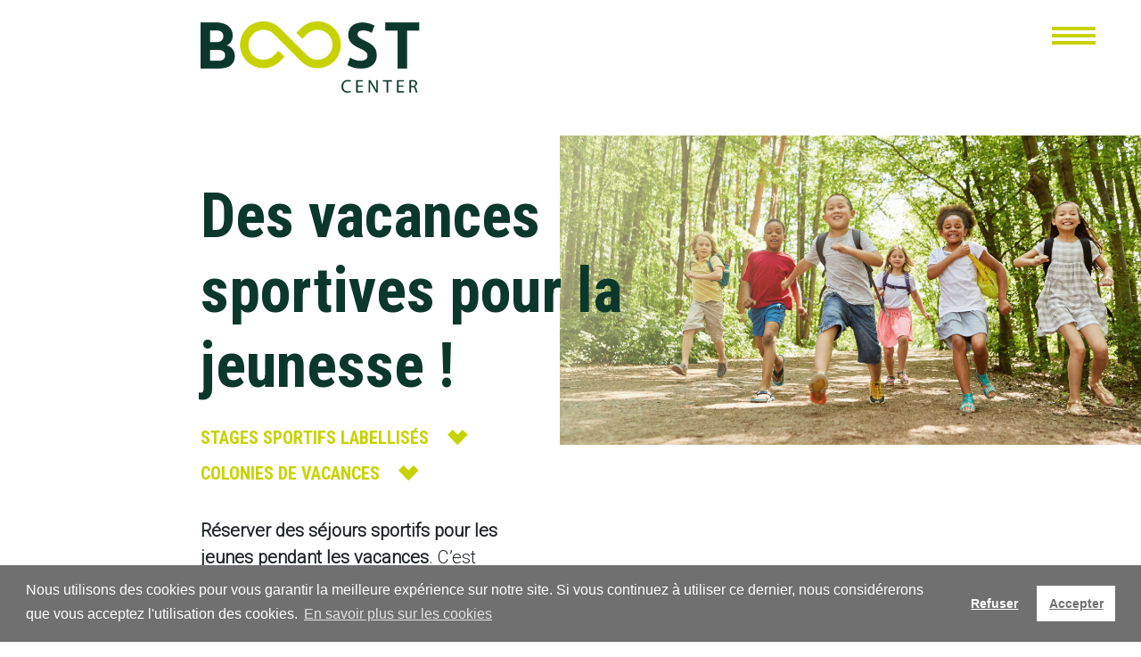

--- FILE ---
content_type: text/html; charset=UTF-8
request_url: https://boostcenter.fr/vacances-sportives
body_size: 5609
content:

<!DOCTYPE html PUBLIC "-//W3C//DTD XHTML 1.0 Transitional//EN" "http://www.w3.org/TR/xhtml1/DTD/xhtml1-transitional.dtd">
<html prefix="og: http://ogp.me/ns#" xmlns="http://www.w3.org/1999/xhtml" xml:lang="fr-fr" lang="fr-fr" dir="ltr">
<head>
    <title>Vacances sportives - BOOST Center</title>
    <meta charset="utf-8" />
    <meta name="viewport" content="width=device-width, initial-scale=1, shrink-to-fit=no" />
    <meta name="description" content="Des vacances sportives pour la jeunesse !" />
    <meta name="keywords" content="" />

    <meta property="og:title" content="Vacances sportives - BOOST Center" />
    <meta property="og:type" content="website" />
    <meta property="og:url" content="https://boostcenter.fr/vacances-sportives" />
    <meta property="og:image" content="https://boostcenter.fr/images/bandeau-vacances.jpg" />

    <link rel="shortcut icon" href="/images/favicon.ico" />

    <link href="https://boostcenter.fr/vacances-sportives" rel="canonical" />

    <link rel="stylesheet" href="https://cdn.jsdelivr.net/npm/bootstrap@5.1.0/dist/css/bootstrap.min.css"
          integrity="sha384-KyZXEAg3QhqLMpG8r+8fhAXLRk2vvoC2f3B09zVXn8CA5QIVfZOJ3BCsw2P0p/We" crossorigin="anonymous" />

    <link href="/styles/style.css?1" rel="stylesheet" />
    <link href="/styles/responsive.css" rel="stylesheet" />

    <link rel="stylesheet" href="https://cdnjs.cloudflare.com/ajax/libs/font-awesome/6.0.0/css/all.min.css" integrity="sha512-9usAa10IRO0HhonpyAIVpjrylPvoDwiPUiKdWk5t3PyolY1cOd4DSE0Ga+ri4AuTroPR5aQvXU9xC6qOPnzFeg==" crossorigin="anonymous" referrerpolicy="no-referrer" />
    <link rel="stylesheet" type="text/css" href="https://cdn.jsdelivr.net/npm/cookieconsent@3/build/cookieconsent.min.css" />
    <link rel="stylesheet" href="https://cdn.jsdelivr.net/npm/@fancyapps/ui/dist/fancybox.css" />
    <link rel="stylesheet" href="https://cdnjs.cloudflare.com/ajax/libs/aos/2.3.4/aos.css">

    <script async src="https://www.googletagmanager.com/gtag/js?id=G-HPJN222DVF"></script>
    <link rel="preconnect" href="https://fonts.googleapis.com" />
    <link rel="preconnect" href="https://fonts.gstatic.com" crossorigin />
    <link href="https://fonts.googleapis.com/css2?family=Roboto+Condensed:wght@700&family=Roboto:wght@300&display=swap" rel="stylesheet" />
</head>
<body>
<div class="menu-icon">
    <span class="menu-icon__line menu-icon__line-left"></span>
    <span class="menu-icon__line"></span>
    <span class="menu-icon__line menu-icon__line-right"></span>
</div>

<div class="nav">
    <div class="nav__content">
        <svg version="1.1" id="header-svg" xmlns="http://www.w3.org/2000/svg" xmlns:xlink="http://www.w3.org/1999/xlink" x="0px" y="0px"
             viewBox="0 0 79.1 37.1" xml:space="preserve">
            <g id="A1">
                <path class="st7" d="M46.4,11.6c3.9-3.9,8-8,14.2-8c8.3,0,15,6.7,15,15s-6.7,15-15,15c-16.1,0-27-30.1-42.1-30.1
c-8.3,0-15,6.7-15,15s6.7,15,15,15c5.9,0,10.3-4.3,14-7.9"/>
            </g>
        </svg>
        <div class="row pb-xxl-5">
            <div class="col-lg-11 offset-lg-1 text-start pt-lg-4 ps-4">
                <a href="/" title="page d'accueil">
                    <img src="/images/logo-menu.png" alt="Logo BOOST Center" class="nav__item" />
                </a>
            </div>
        </div>
        <div class="row text-start px-4 px-lg-0 pt-4 pt-lg-0 align-content-start">
            <div class="col-lg-3 offset-xxl-2 offset-lg-1">
                <a class="color-green text-decoration-none nav__item fw-bold" href="/centre" title="Le centre">
                    <span>CENTRE <img src="/images/fleche-droite-verte.png" alt="Flèche droite" class="ps-3 pb-1" /></span>
                </a>
                <a class="color-green text-decoration-none nav__item fw-bold" href="/activites-indoor" title="Activités">
                    <span>ACTIVITÉS <img src="/images/fleche-droite-verte.png" alt="Flèche droite" class="ps-3 pb-1" /></span>
                </a>
                <a class="color-green text-decoration-none nav__item fw-bold" href="/vacances-sportives" title="Vacances sportives">
                    <span>VACANCES SPORTIVES <img src="/images/fleche-droite-verte.png" alt="Flèche droite" class="ps-3 pb-1" /></span>
                </a>
                <a class="color-green text-decoration-none nav__item fw-bold" href="/groupes-sportifs" title="Les groupes sportifs">
                    <span>GROUPES SPORTIFS <img src="/images/fleche-droite-verte.png" alt="Flèche droite" class="ps-3 pb-1" /></span>
                </a>
                <a class="color-green text-decoration-none nav__item fw-bold" title="La Jeunesse" href="/jeunesse">
                    <span>JEUNESSE <img src="/images/fleche-droite-verte.png" alt="Flèche droite" class="ps-3 pb-1" /></span>
                </a>
                <a class="color-green text-decoration-none nav__item fw-bold" href="/seminaires-formations" title="Séminaires & formations">
                    <span>ENTREPRISES <img src="/images/fleche-droite-verte.png" alt="Flèche droite" class="ps-3 pb-1" /></span>
                </a>
            </div>
            <div class="col-lg-3  d-flex flex-column justify-content-center">
                <a class="color-green text-decoration-none nav__item fw-bold" href="/forme-et-sante" title="FORME & SANTÉ">
                   <span>FORME & SANTÉ <img src="/images/fleche-droite-verte.png" alt="Flèche droite" class="ps-3 pb-1" /></span>
                </a>
                <a class="color-green text-decoration-none nav__item fw-bold" href="/maison-sport-sante" title="Maison sport-santé du haut-bugey">
                    <span>MAISON SPORT-SANTÉ DU HAUT-BUGEY <img src="/images/fleche-droite-verte.png" alt="Flèche droite" class="ps-3 pb-1" /></span>
                </a>
                <a class="color-green text-decoration-none nav__item fw-bold" href="/salle-fitness" title="Salle de fitness BOOST-FIT-CENTER">
                    <span>SALLE DE FITNESS BOOST-FIT-CENTER <img src="/images/fleche-droite-verte.png" alt="Flèche droite" class="ps-3 pb-1" /></span>
                </a>
            </div>
            <div class="col-lg-3 d-flex flex-column justify-content-center">
                <a class="color-green text-decoration-none nav__item fw-bold mb-lg-3" href="/partenaires" title="Partenaires">
                    <span>PARTENAIRES <img src="/images/fleche-droite-verte.png" alt="Flèche droite" class="ps-3 pb-1" /></span>
                </a>
                <a class="color-green text-decoration-none nav__item fw-bold mb-lg-3" href="/reservations" title="Réservations & devis">
                    <span>RÉSERVATIONS & DEVIS <img src="/images/fleche-droite-verte.png" alt="Flèche droite" class="ps-3 pb-1" /></span>
                </a>
                <a class="color-green text-decoration-none nav__item fw-bold" href="/contact" title="Nous contacter">
                    <span>CONTACT <img src="/images/fleche-droite-verte.png" alt="Flèche droite" class="ps-3 pb-1" /></span>
                </a>
            </div>
        </div>
    </div>
</div>
<div class="container-fluid" id="jeunesse-page">
    <div class="row overflow-hidden">
        <div class="col-xl-10 offset-xl-2 pb-5">
            <a href="/" title="page d'accueil">
                <img src="/images/logo-green.png" alt="Logo BOOST Center" class="mt-4" />
            </a>
        </div>
        <div class="col-xl-5 offset-xl-2 position-relative">
            <h1 class="color-darkgreen fs-70 pt-5">
                Des vacances sportives pour la jeunesse !
            </h1>
            <ul class="color-green fw-bold fs-20 pt-3 list-title pb-xl-2">
                <li>
                    <a href="#stages-sportifs-labellises" class="text-decoration-none" title="Stages sportifs labellisés">
                        STAGES SPORTIFS LABELLISÉS <img src="/images/fleche-bas-verte.png" alt="Flèche droite" class="ps-3 pb-1" />
                    </a>
                </li>
                <li>
                    <a href="#colonies" class="text-decoration-none" title="Colonies de vacances">
                        COLONIES DE VACANCES <img src="/images/fleche-bas-verte.png" alt="Flèche droite" class="ps-3 pb-1" />
                    </a>
                </li>
            </ul>
            <p class="w-75 pe-lg-5 pb-xl-5 fs-20">
                <strong>Réserver des séjours sportifs pour les jeunes pendant les vacances</strong>.
                C’est l’occasion de partager notre amour du sport et de la découverte, dès le plus jeune âge.<br />
                <strong>BOOST Center</strong> propose des <strong>colonies de vacances</strong> et des
                <strong>stages sportifs labellisés</strong> pour les enfants de 3 à 17 ans.
            </p>
        </div>
        <div class="col-xl-5 pe-0">
            <img src="images/bandeau-vacances.jpg" alt="bandeau jeunesse" class="image-center w-125" />
        </div>
    </div>
    <div class="row bg-lightgrey-10 position-relative overflow-hidden" id="stages-sportifs-labellises">
        <div class="col-12 ps-0">
            <div class="atouts-anchor color-lightgrey">
                <div data-aos="fade-left" data-aos-once="true" data-aos-duration="800">S</div>
                <div data-aos="fade-left" data-aos-once="true" data-aos-duration="800" data-aos-delay="50">T</div>
                <div data-aos="fade-left" data-aos-once="true" data-aos-duration="800" data-aos-delay="100">A</div>
                <div data-aos="fade-left" data-aos-once="true" data-aos-duration="800" data-aos-delay="150">G</div>
                <div data-aos="fade-left" data-aos-once="true" data-aos-duration="800" data-aos-delay="200">E</div>
                <div data-aos="fade-left" data-aos-once="true" data-aos-duration="800" data-aos-delay="250">S</div>
            </div>
        </div>
        <div class="col-xl-6 offset-xl-3 p-xl-5 my-lg-5 my-2">
            <h2 class="color-green fs-50">Stages sportifs de perfectionnement</h2>
            <p class="fs-18">
                Votre enfant souhaite se perfectionner dans son sport favori ?<br />
                Nous organisons, sous l’égide de grands clubs et de sportifs reconnus, de nombreux stages à destination
                des jeunes sportifs de tous horizons.<br />
                <strong>Suivez les traces de grands champions venus s’entraîner dans notre centre !</strong>
            </p>
            <a href="images/BOOST_Plaquette.pdf" title="Télécharger la brochure"
               class="color-darkgreen text-decoration-none roboto-condensed float-start mt-3 fs-20" download>
                TÉLÉCHARGER LA BROCHURE <i class="fa-solid fa-download ps-2"></i>
            </a>
        </div>
    </div>
</div>
<div class="container-fluid position-relative" id="stages-ol">
    <div class="row bg-lightgrey-50 position-relative overflow-hidden pb-xl-5" id="colonies">
        <div class="col-12 ps-0">
            <div class="atouts-anchor">
                <div data-aos="fade-left" data-aos-once="true" data-aos-duration="800">C</div>
                <div data-aos="fade-left" data-aos-once="true" data-aos-duration="800" data-aos-delay="50">O</div>
                <div data-aos="fade-left" data-aos-once="true" data-aos-duration="800" data-aos-delay="100">L</div>
                <div data-aos="fade-left" data-aos-once="true" data-aos-duration="800" data-aos-delay="150">O</div>
                <div data-aos="fade-left" data-aos-once="true" data-aos-duration="800" data-aos-delay="200">N</div>
                <div data-aos="fade-left" data-aos-once="true" data-aos-duration="800" data-aos-delay="250">I</div>
                <div data-aos="fade-left" data-aos-once="true" data-aos-duration="800" data-aos-delay="300">E</div>
                <div data-aos="fade-left" data-aos-once="true" data-aos-duration="800" data-aos-delay="350">S</div>
            </div>
        </div>
        <div class="offset-xl-4 col-xl-4 pb-xl-5">
            <h2 class="fs-50 mt-xl-5">Les colonies de vacances</h2>
            <p>
                Notre longue expérience de l’organisation de colonies nous permet d’accueillir de nombreux groupes depuis des années.<br />
                L'encadrement de ces <strong>colonies de vacances et de ces séjours thématiques</strong> est assuré par des éducateurs
                et animateurs formés et passionnés. Au programme, faire découvrir
                <strong>une multitude d'activités différentes : sports, culture et loisirs</strong>
                aux enfants et aux jeunes, en été comme en hiver, dans le cadre inspirant de la moyenne montagne.<br />
                Course d'orientation, bivouac, ski, raquettes, visite de musées, tir à l'arc, parc aventure...
                Découvrez le programme des prochains séjours proposés par <strong>l'espace BOOST Center</strong>.<br />
                Agrément Jeunesse et Sports.
                <a href="images/BOOST_Plaquette.pdf" title="Télécharger la brochure"
                   class="color-white text-decoration-none roboto-condensed d-block pt-3 fs-20" download>
                    TÉLÉCHARGER LA BROCHURE <i class="fa-solid fa-download ps-2"></i>
                </a>
            </p>
        </div>
        <div class="offset-xl-3 col-xl-3">
            <img src="/images/jeunesse-4.jpg" alt="Sportifs de haut niveau" class="img-fluid pb-xl-3" loading="lazy"
                 data-aos="fade-down" data-aos-once="true" data-aos-duration="800" data-aos-delay="100" />
            <img src="images/jeunesse-5.jpg" alt="Sportifs de haut niveau" class="img-fluid"
                 data-aos="fade-up" data-aos-once="true" data-aos-duration="800" data-aos-delay="100" />
        </div>
        <div class="col-xl-4 pb-xl-5 mb-xl-5 mb-3">
            <img src="/images/jeunesse-6.jpg" alt="Sportifs de haut niveau" class="img-fluid"
                 data-aos="fade-left" data-aos-once="true" data-aos-duration="800" data-aos-delay="100" />
        </div>
        <div class="col-1"></div>
    </div>

    <div class="row bg-darkgreen py-5">
        <div class="col-xl-4 offset-xl-3 bg-darkgreen py-3">
            <div class="color-white p-5">
                <h3>SERVICES INCLUSIFS</h3>
                <p>
                    Notre Centre propose des activités physiques adaptées aux publics en situation de handicap physique ou psychique.
                </p>
            </div>
        </div>
        <div class="col-xl-4 py-2">
            <div class="row">
                <div class="col-4 text-lg-end">
                    <img src="images/inclusif-1.jpg" alt="Services inclusifs" loading="lazy" class="pb-1" />
                </div>
                <div class="col-3 text-center">
                    <img src="images/inclusif-2.jpg" alt="Services inclusifs" loading="lazy" class="pb-1" />
                </div>
                <div class="col-4 text-start">
                    <img src="images/inclusif-5.jpg" alt="Services inclusifs" loading="lazy" /><br />
                    <i class="color-white fs-13">©Cécile Hernandez Handi1visible</i>
                </div>
                <div class="col-4 text-lg-end">
                    <img src="images/inclusif-3.jpg" alt="Services inclusifs" loading="lazy" />
                </div>
                <div class="col-3 text-center">
                    <img src="images/inclusif-4.jpg" alt="Services inclusifs" loading="lazy" />
                </div>
            </div>
        </div>
    </div>
</div>
        <footer class="bg-darkgreen color-white pb-3">
            <div class="container-fluid parallax-bandeau">
                <div class="row justify-content-center">
                    <div class="col-12 text-center pb-lg-5">
                                                <div id="scene">
                            <div data-depth="0.15">
                                <div></div>
                            </div>
                            <div class="content-parallax text-start">
                                <div class="ms-lg-5 ps-lg-5">
                                    <h3 class="ms-lg-5 ps-lg-5">Vous avez des questions ?<br />Nous pouvons y répondre !</h3>
                                    <a class="color-green text-decoration-none ms-lg-5 ps-lg-5 roboto-condensed"
                                       href="/contact" title="Contactez-nous">
                                        <strong>CONTACTEZ-NOUS</strong> <img src="/images/fleche-droite-verte.png" alt="Flèche droite" class="ps-3 pb-1" />
                                    </a>
                                </div>
                            </div>
                            <div data-depth="0.25">
                                <svg version="1.1" id="footer-svg" xmlns="http://www.w3.org/2000/svg"
                                     xmlns:xlink="http://www.w3.org/1999/xlink" x="0px" y="0px"
                                     viewBox="0 0 79.1 37.1" xml:space="preserve">
                                    <g id="A1">
                                        <path class="st7" d="M46.4,11.6c3.9-3.9,8-8,14.2-8c8.3,0,15,6.7,15,15s-6.7,15-15,15c-16.1,0-27-30.1-42.1-30.1
                        c-8.3,0-15,6.7-15,15s6.7,15,15,15c5.9,0,10.3-4.3,14-7.9"/>
                                    </g>
                                </svg>
                            </div>
                        </div>
                                            </div>
                    <div class="col-lg-4 text-center" data-aos="fade-up" data-aos-once="true" data-aos-duration="800" data-aos-delay="100">
                        <img src="/images/logo.png" alt="Logo BOOST Center" class="img-fluid logo-footer" />
                    </div>
                    <div class="col-xl-3 col-lg-4 text-lg-start text-center pb-5"
                         data-aos="fade-up" data-aos-once="true" data-aos-duration="800" data-aos-delay="300">
                        <h4 class="fs-6 pt-4 pt-lg-0">
                            Centre européen de stages et séjours sportifs<br />
                            185 chemin de Lésines<br />
                            01110 PLATEAU D'HAUTEVILLE (FRANCE)
                        </h4>
                        <a href="tel:0474400054" class="text-decoration-none fs-20" title="Téléphoner à BOOST Center">04 74 40 00 54</a><br />
                        <a href="mailto:contact@boostcenter.fr" class="color-green text-decoration-none fs-20"
                           title="Envoyer un mail à BOOST Center">
                            <strong>contact@boostcenter.fr</strong><img src="/images/fleche-droite-verte.png" alt="Flèche droite" class="ps-3 pb-1" /></i>
                        </a><br />
                        <a href="https://www.instagram.com/boost_center_/" title="Instagram BOOST Center" target="_blank" class="text-decoration-none">
                            <i class="fab fa-instagram fs-25 me-2 mt-2"></i>
                        </a>
                        <a href="https://www.facebook.com/boostcenter01" title="Facebook BOOST Center" target="_blank" class="text-decoration-none">
                            <i class="fab fa-facebook-f fs-25 me-2"></i>
                        </a>
                        <a href="https://www.youtube.com/user/CESSSHauteville" title="Youtube BOOST Center" target="_blank" class="text-decoration-none">
                            <i class="fab fa-youtube fs-25 me-2"></i>
                        </a>
                        <a href="https://www.linkedin.com/company/boostcenter/" title="LinkedIn BOOST Center" target="_blank" class="text-decoration-none">
                            <i class="fab fa-linkedin-in fs-25 me-2"></i>
                        </a>
                    </div>
                    <div class="col-xl-3 col-lg-4 text-center px-lg-4 py-lg-5 bg-green footer-devis"
                         data-aos="fade-up" data-aos-once="true" data-aos-duration="800" data-aos-delay="500">
                        <h4 class="fs-30 color-darkgreen pb-3">
                            Vous souhaitez un devis, ou réserver directement votre séjour ?
                        </h4>
                        <a class="color-darkgreen roboto-condensed"
                           href="/reservations" title="Contactez-nous">
                            <strong>ENVOYER UNE DEMANDE</strong>
                        </a>
                    </div>
                    <div class="col-12 text-center pt-4 pt-lg-0">
                        <a href="/mentions-legales" title="Mentions légales">Mentions légales</a> |
                        Création site internet <a href="https://teds.fr/" target="_blank" title="Création de site internet">Teds</a>
                    </div>
                </div>
            </div>
            <div class="top-button show">
                <a id="button">
                    <i class="fas fa-chevron-up"></i>
                </a>
            </div>
        </footer>

        <script src="https://code.jquery.com/jquery-3.6.0.min.js" integrity="sha256-/xUj+3OJU5yExlq6GSYGSHk7tPXikynS7ogEvDej/m4=" crossorigin="anonymous"></script>
        <script src="https://cdn.jsdelivr.net/npm/bootstrap@5.1.0/dist/js/bootstrap.min.js" integrity="sha384-cn7l7gDp0eyniUwwAZgrzD06kc/tftFf19TOAs2zVinnD/C7E91j9yyk5//jjpt/" crossorigin="anonymous"></script>
        <script src="includes/javascripts/index.js?1" type="text/javascript" async defer></script>
        <script src="https://www.google.com/recaptcha/api.js" async defer type="text/javascript"></script>
        <script type="text/javascript">
            function onSubmit(token) {
                document.getElementById("contactez-nous").submit();
            }
        </script>
        <script src="https://cdn.jsdelivr.net/npm/cookieconsent@3/build/cookieconsent.min.js" data-cfasync="false" type="text/javascript"></script>
        <script type="text/javascript" async defer>
            window.cookieconsent.initialise({
                'type': 'opt-in',
                'palette': {
                    'popup': {
                        'background': '#707070',
                        'text': '#ffffff'
                    },
                    'button': {
                        'background': '#ffffff',
                        'text': '#707070'
                    }
                },
                'revokeBtn': '<div class="cc-revoke " style="display: none;"></div>',
                'content': {
                    'message': 'Nous utilisons des cookies pour vous garantir la meilleure expérience sur notre site. Si vous continuez à utiliser ce dernier, nous considérerons que vous acceptez l\'utilisation des cookies.',
                    'deny': 'Refuser',
                    'dismiss': 'Accepter',
                    'allow': 'Accepter',
                    'policy': 'Politique de cookies',
                    'link': 'En savoir plus sur les cookies',
                    'href': '/mentions-legales',
                },
                onInitialise: function (status) {
                    if('allow' === status) {
                        loadGA();
                    }
                },
                onStatusChange: function(status) {
                    if('allow' === status) {
                        loadGA();
                    }
                }
            });

            function loadGA() {
                window.dataLayer = window.dataLayer || [];
                function gtag(){dataLayer.push(arguments);}
                gtag('js', new Date());
                gtag('config', 'G-HPJN222DVF');
            }
        </script>
        <script src="https://cdnjs.cloudflare.com/ajax/libs/font-awesome/5.15.4/js/all.min.js" integrity="sha512-Tn2m0TIpgVyTzzvmxLNuqbSJH3JP8jm+Cy3hvHrW7ndTDcJ1w5mBiksqDBb8GpE2ksktFvDB/ykZ0mDpsZj20w==" crossorigin="anonymous" referrerpolicy="no-referrer"></script>
        <script src="https://cdn.jsdelivr.net/npm/@fancyapps/ui/dist/fancybox.umd.js"></script>
        <script src="https://cdnjs.cloudflare.com/ajax/libs/aos/2.3.4/aos.js"></script>
        <script src="https://cdnjs.cloudflare.com/ajax/libs/parallax/3.1.0/parallax.min.js"></script>
        <script src="https://cdn.jsdelivr.net/npm/simple-parallax-js@5.5.1/dist/simpleParallax.min.js"></script>
        </body>
</html>


--- FILE ---
content_type: text/css
request_url: https://boostcenter.fr/styles/style.css?1
body_size: 5062
content:
:root {
    --color-darkgreen: #0B382B;
    --color-lightgrey: #89A29C;
    --color-black: #051A14;
    --color-grey: #707070;
    --color-green: #C7D301;
}
@font-face {
    font-family: 'OL Stadium';
    src: url('font/OLStadium-Regular.eot');
    src: url('font/OLStadium-Regular.eot?#iefix') format('embedded-opentype'),
    url('font/OLStadium-Regular.woff2') format('woff2'),
    url('font/OLStadium-Regular.woff') format('woff'),
    url('font/OLStadium-Regular.ttf') format('truetype');
    font-weight: normal;
    font-style: normal;
    font-display: swap;
}
.bg-darkgreen {
    background-color: var(--color-darkgreen);
}
.bg-lightgrey-50 {
    background-color: #89A29C80;
}
.bg-lightgrey-10 {
    background-color: rgba(137, 162, 156, 0.1);
}
.bg-transparent {
    background-color: transparent !important;
}
.bg-green {
    background-color: var(--color-green);
}
.border-green {
    border: 1px solid var(--color-green);
}
a.color-white,
a:hover.color-white,
.color-white a,
.color-white a:hover,
.color-white {
    color: white;
}
a.color-black,
a:hover.color-black,
.color-black a,
.color-black a:hover,
.color-black {
    color: #051A14;
}
a.color-green,
a:hover.color-green,
.color-green a,
.color-green a:hover,
.color-green {
    color: var(--color-green);
}
a.color-darkgreen,
a:hover.color-darkgreen,
.color-darkgreen a,
.color-darkgreen a:hover,
.color-darkgreen {
    color: #0B382B;
}
a.color-lightgrey,
a:hover.color-lightgrey,
.color-lightgrey a,
.color-lightgrey a:hover,
.color-lightgrey {
    color: #89A29C !important;
}
.btn-darkgreen,
.btn-darkgreen:hover ,
.btn-green,
.btn-green:hover {
    color: white;
    padding: 10px 50px;
    border-radius: 0;
    margin-bottom: 15px;
}
.btn-darkgreen{
    background-color: var(--color-darkgreen);
}
.btn-green {
    background-color: var(--color-green);
}
.fs-13 {
    font-size: 13px;
    line-height: 13px;
}
.fs-15 {
    font-size: 15px;
}
.fs-18 {
    font-size: 18px;
}
.fs-20 {
    font-size: 20px;
}
.fs-23 {
    font-size: 23px;
}
.fs-25 {
    font-size: 25px;
}
.fs-30 {
    font-size: 30px;
}
.fs-35 {
    font-size: 35px;
}
.fs-40 {
    font-size: 40px;
}
.fs-50 {
    font-size: 50px;
}
.fs-60 {
    font-size: 60px;
}
.fs-70 {
    font-size: 70px;
}
.fs-80 {
    font-size: 80px;
}
.top-button {
    width: 50px;
    height: 50px;
    position: fixed;
    bottom: 30px;
    right: 30px;
    transition: background-color .3s, opacity .5s, visibility .5s;
    opacity: 0;
    visibility: hidden;
    z-index: 100;
}
.top-button:active,
.top-button:hover {
    cursor: pointer;
}
.top-button.show {
    opacity: 1;
    visibility: visible;
}
#button {
    display: inline-block;
    width: 50px;
    height: 50px;
    padding-top: 8px;
    text-align: center;
    transition: background-color .3s, opacity .5s, visibility .5s;
    z-index: 1000;
}
h1, h2, h3, h4, h5, h6 {
    font-weight: bold;
    font-family: 'Roboto Condensed', sans-serif;
}
.cursor-pointer {
    cursor: pointer;
}
.img-hover-zoom {
    transition: all .3s;
}
body {
    font-family: 'Roboto', sans-serif;
    overflow-x: hidden;
    position: relative;
}
.roboto-condensed {
    font-family: 'Roboto Condensed', sans-serif;
}
.letter-spacing4-4 {
    letter-spacing: 4.4px;
}
@keyframes write2 {
    0% {
        stroke-dashoffset: 360;
    }
    25% {
        stroke-dashoffset: 360;
    }
    100% {
        stroke-dashoffset: 0;
    }
}
strong {
    font-weight: bold !important;
}
.list-title {
    list-style-type: none !important;
    padding-left: 0;
    font-weight: bold;
}
.list-title li {
    padding-bottom: 10px;
    font-family: 'Roboto Condensed', sans-serif;
}
.w-125 {
    width: 125%;
}
.margin-right-25 {
    margin-right: 25%;
}
.border-bottom-darkgreen {
    border-bottom: 1px solid var(--color-darkgreen);
}
.border-top-darkgreen {
    border-top: 1px solid var(--color-darkgreen);
}
.border-lightgreen {
    border: 1px solid #8ccdb0;
}
.border-darkgreen {
    border: 1px solid var(--color-darkgreen);
}
.border-darkgreen-top,
.border-darkgreen-bottom {
    border-right: 1px solid var(--color-darkgreen);
    border-left: 1px solid var(--color-darkgreen);
    transition: all .3s;
}
.border-darkgreen-top {
    border-top: 1px solid var(--color-darkgreen);
}
.border-darkgreen-bottom {
    border-bottom: 1px solid var(--color-darkgreen);
}
.border-darkgreen-bottom:hover,
.border-darkgreen-top:hover {
    background-color: var(--color-darkgreen);
    border: 1px solid var(--color-darkgreen);
}
.border-darkgreen-bottom:hover a,
.border-darkgreen-top:hover a {
    color: white !important;
}
.list-disc li {
    list-style-type: disc;
    color: white;
    font-size: 38px;
    line-height: 64px;
    font-weight: bold;
}
.bg-ol,
.bg-ol-2 {
    background-image: url('../images/OL_PATTERN_CMYK_3.jpg');
    background-repeat: no-repeat;
    z-index: 1;
    position: relative;
    background-color: #f1f3f3;
    background-size: 20%;
}
.bg-ol {
    background-position: 90% 10%;
}
.bg-ol-2 {
    background-position: -3% 5%;
}
.font-ol * {
    font-family: 'OL Stadium';
}
.color-ol {
    color: #114384 !important;
}
.color-performance,
.color-performance:hover {
    color: #FEDD01;
}
/* END GLOBAL */

/* START NAVBAR */
.menu-icon {
    height: 45px;
    width: 50px;
    position: fixed;
    z-index: 3;
    right: 50px;
    top: 30px;
    cursor: pointer;
}
.menu-icon__line {
    height: 4px;
    width: 49px;
    display: block;
    background-color: var(--color-green);
    margin-bottom: 4px;
    transition: transform 0.2s ease, background-color 0.5s ease;
}
body .nav {
    pointer-events: none;
    z-index: 0;
}
body.nav-active .nav {
    position: fixed;
    z-index: 2;
    pointer-events: all;
}
.nav:before, .nav:after {
    content: "";
    position: fixed;
    width: 100vw;
    height: 100vh;
    background: rgba(234, 234, 234, 0.2);
    z-index: -1;
    transition: transform cubic-bezier(0.77, 0, 0.175, 1) 0.8s;
    transform: translateX(0%) translateY(-100%);
}
.nav:after {
    background: var(--color-darkgreen);
    transition-delay: 0s;
}
.nav:before {
    transition-delay: 0.1s;
}
.nav__content {
    position: fixed;
    width: 100%;
    height: 100%;
    font-size: 22px;
    font-weight: 200;
    cursor: pointer;
}
.nav__list {
    padding-left: 0;
}
.nav__item {
    font-family: 'Roboto Condensed', sans-serif;
    padding-top: 16px;
    display: block;
    opacity: 0;
    transform: translate(0%, 100%);
    transition: opacity 0.2s ease, transform 0.3s ease;
}
.nav__list-item {
    display: block;
    transition-delay: 0.8s;
    opacity: 0;
    transform: translate(0%, 100%);
    transition: opacity 0.2s ease, transform 0.3s ease;
    margin-right: 25px;
    margin-top: 2px;
    font-size: 20px;
}
.nav__list-item a {
    color: white;
    text-decoration: unset;
    position: relative;
}
.nav__list-item a:before {
    content: "";
    position: absolute;
    background: white;
    width: 0;
    height: 1px;
    bottom: -5px;
    transform: translate(0%, 0%);
    transition: all 0.3s ease;
    z-index: -1;
}
.nav__list-item a:hover:before {
    width: 100%;
}
body.nav-active .menu-icon__line {
    background-color: var(--color-green);
    transform: translateX(0px) rotate(-45deg);
}
body.nav-active .menu-icon__line-left {
    transform: translateX(1px) rotate(45deg);
}
body.nav-active .menu-icon__line-right {
    transform: translateX(-2px) rotate(45deg);
}
body.nav-active .nav {
    visibility: visible;
}
body.nav-active .nav:before,
body.nav-active .nav:after {
    transform: translateX(0%) translateY(0%);
}
body.nav-active .nav:after {
    transition-delay: 0.1s;
}
body.nav-active .nav:before {
    transition-delay: 0s;
}
body.nav-active .nav__list-item,
body.nav-active .nav__item {
    transform: translateX(0%);
    opacity: 1;
    transition: opacity 0.3s ease, transform 0.3s ease, color 0.3s ease;
    transition-delay: 0.6s;
    font-size: 20px;
}
body.nav-active .nav__item span{
    display: inline-block;
    transform: translateX(0);
    transition: transform 0.3s ease;
}
body.nav-active .nav__item:hover span, body.nav-active .nav__item:focus span{
    transform: translateX(1rem);
}
body.nav-active .nav__list-item:nth-child(0) {
    transition-delay: 0.5s;
}
body.nav-active .nav__list-item:nth-child(1) {
    transition-delay: 0.6s;
}
body.nav-active .nav__list-item:nth-child(2) {
    transition-delay: 0.7s;
}
body.nav-active .nav__list-item:nth-child(3) {
    transition-delay: 0.8s;
}
body.nav-active .nav__list-item:nth-child(4) {
    transition-delay: 0.9s;
}
body.nav-active .menu-icon__line-left {
    width: 30px;
}
body.nav-active .menu-icon__line-right {
    width: 30px;
    float: right;
}
.nav__content  .st7 {
    stroke-dasharray: 360;
    fill:none;
    stroke: rgba(191, 191, 191, 0.2);
    stroke-width: 6;
}
.nav__content svg#header-svg {
    position: absolute;
    max-height: 60vh;
    right: -10%;
    top: 0;
    margin: auto;
    transform: rotateZ(90deg);
    opacity: 0;
    transition: opacity 0.3s ease, transform 0.3s ease, color 0.3s ease;
}
body.nav-active .nav__content svg#header-svg {
    opacity: 1;
    animation: write2 3s ease-out;
    animation-delay: -0.2s;
}
/* END NAVBAR */

/* HOMEPAGE */
#homepage-header .title-homepage {
    left: 0;
    right: 0;
    bottom: 0;
    top: 0;
    margin: auto;
    display: flex;
    align-items: center;
    justify-content: center;
    flex-direction: column;
    position: absolute;
    padding-bottom: 10rem;
    z-index: 1;
}
#homepage-header .title-homepage + div {
    z-index: -1;
}
#homepage-header .title-homepage h1 {
    font-size: 130px;
    line-height: 100px;
}
#homepage-header .title-homepage h2 {
    font-size: 70px
}
.activity-list {
    position: relative;
}
.activity-list > span {
    position: absolute;
    top: 23%;
    left: 15%;
    transition: all .9s;
    transition-delay: 0.2s;
}
.activity-list > span + span {
    top: 50%;
    left: 24%;
    transition-delay: 0.6s;
}
.activity-list > span + span + span {
    top: 53%;
    left: 70%;
    transition-delay: 0.8s;
}
.activity-list svg#d_1_ {
    position: absolute;
    max-height: 200px;
    left: 0;
    right: 0;
    top: 35%;
    margin: auto;
}
.activity-list .st7 {
    stroke-dasharray: 360;
    animation: write2 3s ease-out;
    fill:none;
    stroke: rgba(191, 191, 191, 0.6);
    stroke-width: 6;
}
.activity-list h2,
.activity-list h2 a {
    font-size: 40px;
    color: var(--color-green);
    text-decoration: unset;
}
.activity-list img + h2 {
    margin-top: 10px;
}
.activity-list ul {
    list-style-type: "\2014";
}
.activity-list li {
    padding-left: 10px;
    font-size: 22px;
}
.rotating-words p {
    font-size: 5.2vw;
    font-weight: bold;
    opacity: .5;
    margin-top: 50px;
    margin-bottom: -20px;
    font-family: 'Roboto Condensed', sans-serif;
}
.scene {
    position: relative;
    width: 100%;
    height: 100px;
    perspective: 400px;
    overflow: hidden;
    margin-bottom: 50px;
    margin-top: -55px;
}
.carousel {
    width: 100%;
    height: 100%;
    position: absolute;
    transform: translateZ(-288px);
    transform-style: preserve-3d;
    transition: transform 1.5s;
}
.carousel__cell {
    position: absolute;
    width: 100%;
    font-size: 80px;
    font-weight: bold;
    color: white;
    text-align: center;
    transition: transform 1.5s, opacity 1.5s;
    backface-visibility: hidden;
    background-color: transparent;
    font-family: 'Roboto Condensed', sans-serif;
}
.carousel__cell:nth-child(1) { transform: rotateY(  0deg) translateZ(288px); }
.carousel__cell:nth-child(2) { transform: rotateY( 40deg) translateZ(288px); }
.carousel__cell:nth-child(3) { transform: rotateY( 80deg) translateZ(288px); }
.carousel__cell:nth-child(4) { transform: rotateY(120deg) translateZ(288px); }
.carousel__cell:nth-child(5) { transform: rotateY(160deg) translateZ(288px); }
.carousel__cell:nth-child(6) { transform: rotateY(200deg) translateZ(288px); }
.carousel__cell:nth-child(7) { transform: rotateY(240deg) translateZ(288px); }
.carousel__cell:nth-child(8) { transform: rotateY(280deg) translateZ(288px); }
.carousel__cell:nth-child(9) { transform: rotateY(320deg) translateZ(288px); }
.carousel-options {
    text-align: center;
    position: relative;
    z-index: 2;
}
.block-stage {
    right: 0;
    bottom: 0;
    top: auto;
    left: 0;
    backdrop-filter: blur(8px);
    background-color: rgba(255, 255, 255, 0.75);
    z-index: 1;
}
.block-stage > a {
    width: 50%;
}

.block-stage > a {
    width: 50%;
    background-color: rgba(255,255,255,0);
    transition: background-color .3s ease;
}

.block-stage > a:first-child {
    border-right: 1px solid #fff;
}

.block-stage > a:hover, .block-stage > a:focus {
    background-color: rgba(255,255,255,1);
}

.block-stage img {
    max-width: 350px;
    max-height: 4.8rem;
}
/* END HOMEPAGE */

/* START CENTER */
.image-center {
    margin-left: -25%;
}
.jo-anchor,
.lieu-anchor,
.atouts-anchor {
    color: white;
    font-size: 240px;
    font-weight: bold;
    font-family: 'Roboto Condensed', sans-serif;
    line-height: 177px;
    letter-spacing: -30px;
}
.jo-anchor {
    position: absolute;
    top: 0;
    z-index: 1;
    right: 15%;
}
.jo-anchor div,
.lieu-anchor div,
.atouts-anchor div {
    display: inline-block;
}
#center-page ul {
    list-style-type: "\2014  ";
    padding-left: 15px;
}
#nos-atouts svg#d_1_ {
    position: absolute;
    max-height: 200px;
    left: -25%;
    top: 25%;
    margin: auto;
    z-index: 1;
}
#nos-atouts .st7 {
    stroke-dasharray: 360;
    animation: write2 3s ease-out;
    fill:none;
    stroke: rgba(191, 191, 191, 0.6);
    stroke-width: 6;
}
#jo .carousel:after {
    content: '';
    position: absolute;
    width: 100%;
    height: 100%;
    background-color: var(--color-darkgreen);
    top: 0;
    left: 0;
    opacity: .1;
}
#center-page > div:first-child > div + div {
    background-image: url('../images/centre.jpg');
    background-repeat: no-repeat;
    background-position: 68% bottom;
    background-size: contain;
}
/* END CENTER */

/* START ACTIVITY */
#activity-page .card-body {
    width: 75%;
    background-color: white;
    margin: -20% 0 5% 25%;
    padding: 30px;
}
#activity-page svg#d_1_ {
    position: absolute;
    max-height: 200px;
    right: 10%;
    top: 40%;
    margin: auto;
    z-index: 1;
}
#activity-page .st7 {
    stroke-dasharray: 360;
    animation: write2 3s ease-out;
    fill:none;
    stroke: rgba(191, 191, 191, 0.6);
    stroke-width: 6;
}
#activity-page > span {
    position: absolute;
    top: 23%;
    left: 40%;
    transition: all .9s;
    transition-delay: 0.2s;
    z-index: 1;
}
#activity-page > span + span {
    top: 50%;
    left: 24%;
    transition-delay: 0.6s;
    z-index: 1;
}
#activity-page > span + span + span {
    top: 60%;
    left: 70%;
    transition-delay: 0.8s;
    z-index: 1;
}
#activity-page ul {
    list-style-type: "\2014";
    padding-left: 15px;
}
#activity-page li {
    padding-left: 10px;
}
/* END ACTIVITY */

/* START GROUPE */
#stages-hautes-performances svg#d_1_ {
    position: absolute;
    max-height: 200px;
    left: -25%;
    top: 25%;
    margin: auto;
    z-index: 1;
}
#stages-hautes-performances .st7 {
    stroke-dasharray: 360;
    animation: write2 3s ease-out;
    fill:none;
    stroke: rgba(191, 191, 191, 0.6);
    stroke-width: 6;
}
#groupe-page .bandeau-parallax {
    height: 300px;
    background-repeat: no-repeat !important;
}
/* END GROUPE */

/* START JEUNESSE */
#jeunesse-page .bandeau-parallax {
    height: 300px;
    background-repeat: no-repeat !important;
}
#scolaires svg#d_1_ {
    position: absolute;
    max-height: 200px;
    left: -25%;
    top: 45%;
    margin: auto;
    z-index: 1;
}
#scolaires .st7 {
    stroke-dasharray: 360;
    animation: write2 3s ease-out;
    fill:none;
    stroke: rgba(191, 191, 191, 0.6);
    stroke-width: 6;
}
/* END JEUNESSE */

/* START ENTREPRISE */
#entreprise svg#d_1_ {
    position: absolute;
    max-height: 200px;
    left: -25%;
    top: 45%;
    margin: auto;
    z-index: 1;
}
#entreprise .st7 {
    stroke-dasharray: 360;
    animation: write2 3s ease-out;
    fill:none;
    stroke: rgba(191, 191, 191, 0.6);
    stroke-width: 6;
}
/* END ENTREPRISE */

/* FORME */
#soutien-medical svg#d_1_ {
    position: absolute;
    max-height: 200px;
    left: -25%;
    top: 45%;
    margin: auto;
    z-index: 1;
}
#soutien-medical .st7 {
    stroke-dasharray: 360;
    animation: write2 3s ease-out;
    fill:none;
    stroke: rgba(191, 191, 191, 0.6);
    stroke-width: 6;
}
/* END FORME */

/* START BOOK */
#FlexForm {
    width: 100% !important;
}
#FlexForm * {
    font-family: 'Roboto Condensed', sans-serif !important;
}
#FlexForm h2 {
    color: var(--color-green) !important;
    font-size: 50px !important;
}
#FlexForm .FieldMulti .FieldLabel,
#FlexForm .FieldRow .FieldInput,
#FlexForm .FieldRow .FieldLabel {
    width: auto !important;
    text-align: left !important;
    font-size: 18px !important;
}
#FlexForm .FieldRow .FieldInput {
    width: 50% !important;
}
#FlexForm .TextShort {
    width: 100% !important;
}
#FlexForm input:not([type="checkbox"]):not([type="button"]),
#FlexForm textarea {
    margin-top: 15px;
    border: unset;
    display: block;
    width: 100% !important;
    padding: 0.375rem 0.75rem !important;
    font-size: 1rem !important;
    font-weight: 400 !important;
    line-height: 1.5 !important;
    color: #212529 !important;
    background-color: #fff !important;
    background-clip: padding-box !important;
    border: 1px solid #ced4da !important;
    -webkit-appearance: none !important;
    -moz-appearance: none !important;
    appearance: none !important;
    border-radius: 0 !important;
    transition: border-color .15s ease-in-out,box-shadow .15s ease-in-out !important;
}
#FlexForm select {
    display: block !important;
    width: 100% !important;
    padding: 0.375rem 2.25rem 0.375rem 0.75rem !important;
    -moz-padding-start: calc(0.75rem - 3px) !important;
    font-size: 1rem !important;
    font-weight: 400 !important;
    line-height: 1.5 !important;
    color: #212529 !important;
    background-color: #fff !important;
    background-image: url("data:image/svg+xml,%3csvg xmlns='http://www.w3.org/2000/svg' viewBox='0 0 16 16'%3e%3cpath fill='none' stroke='%23343a40' stroke-linecap='round' stroke-linejoin='round' stroke-width='2' d='M2 5l6 6 6-6'/%3e%3c/svg%3e") !important;
    background-repeat: no-repeat !important;
    background-position: right 0.75rem center !important;
    background-size: 16px 12px !important;
    border: 1px solid #ced4da !important;
    border-radius: 0 !important;
    transition: border-color .15s ease-in-out,box-shadow .15s ease-in-out !important;
    -webkit-appearance: none !important;
    -moz-appearance: none !important;
    appearance: none !important;
    height: 16px !important;
}
#FlexForm .CustHack {
    margin-left: 0 !important;
}
#FlexForm #Fxf_Field_FooterInformation + .FieldRow,
#FlexForm #Fxf_Field_FooterInformation + .FieldRow + .FieldRow,
#FlexForm #Fxf_Field_FooterInformation + .FieldRow + .FieldRow + .FieldRow {
    margin-left: 0 !important;
}
#FlexForm input[type="checkbox"] {
    width: 1em !important;
    height: 1em !important;
    margin-top: 0.25em !important;
    vertical-align: top !important;
    background-color: #fff !important;
    background-repeat: no-repeat !important;
    background-position: center !important;
    background-size: contain !important;
    border: 1px solid rgba(0,0,0,.25) !important;
    -webkit-appearance: none !important;
    -moz-appearance: none !important;
    appearance: none !important;
    -webkit-print-color-adjust: exact !important;
    color-adjust: exact !important;
}
#FlexForm input:checked[type="checkbox"] {
    background-image: url("data:image/svg+xml,%3csvg xmlns='http://www.w3.org/2000/svg' viewBox='0 0 20 20'%3e%3cpath fill='none' stroke='%23fff' stroke-linecap='round' stroke-linejoin='round' stroke-width='3' d='M6 10l3 3l6-6'/%3e%3c/svg%3e");
    background-color: #0d6efd !important;
    border-color: #0d6efd !important;
}
#FlexForm .FieldIcon.Calendar {
    margin-top: 23px !important;
}
#FlexForm .Submit {
    color: white !important;
    padding: 10px 50px !important;
    border-radius: 0 !important;
    margin-bottom: 15px !important;
    background-color: var(--color-darkgreen) !important;
    cursor: pointer;
}
#book svg#d_1_ {
    position: absolute;
    max-height: 200px;
    left: 25%;
    top: 45%;
    margin: auto;
    z-index: 1;
}
#book .st7 {
    stroke-dasharray: 360;
    animation: write2 3s ease-out;
    fill:none;
    stroke: rgba(191, 191, 191, 0.6);
    stroke-width: 6;
}
/* END BOOK */

/* START CONTACT */
#contactez-nous input,
#contactez-nous textarea {
    border-radius: 0;
    background-color: var(--color-darkgreen);
    margin-top: 15px;
    color: white;
    font-size: 20px;
    border: unset;
    border-bottom: 1px solid white;
}
.bandeau-contact {
    background-image: url('../images/bandeau-footer.jpg');
    background-repeat: no-repeat;
    background-size: cover;
}
#contactez-nous .submit input {
    border: unset;
    padding-left: 0;
    font-family: 'Roboto Condensed', sans-serif;
    text-transform: uppercase;
}
/* END CONTACT */

/* START FOOTER */
footer {
    overflow: hidden;
    position: relative;
}
footer h3 {
    font-size: 50px;
}
#scene {
    height: 400px;
    pointer-events: visible !important;
}
#scene > div {
    height: 100%;
    width: 100%;
}
#scene > div:not(.content-parallax) > div {
    background-image: url('../images/bandeau-footer.jpg');
    background-size: cover;
    position: absolute;
    width: 110%;
    height: 100%;
    left: -5%;
    top: -5%;
}
#scene .content-parallax {
    height: 100%;
    display: flex !important;
    align-items: center;
    justify-content: center;
    font-family: 'Roboto Condensed', sans-serif;
    z-index: 99;
}
footer.active .st7 {
    stroke-dasharray: 360;
    animation: write2 3s ease-out;
    animation-delay: -0.5s;
    fill:none;
    stroke: rgba(191, 191, 191, 0.3);
    stroke-width: 6;
}
footer svg#footer-svg {
    position: absolute;
    max-height: 350px;
    left: 0;
    top: -10%;
    bottom: 0;
    margin: auto;
    z-index: 10;
}
.top-button {
    width: 50px;
    height: 50px;
    position: fixed;
    bottom: 30px;
    right: 30px;
    transition: background-color .3s, opacity .5s, visibility .5s;
    opacity: 0;
    visibility: hidden;
    z-index: 100;
    background-color: var(--color-darkgreen);
    font-size: 25px;
}
.top-button:active,
.top-button:hover {
    cursor: pointer;
}
.top-button.show {
    opacity: 1;
    visibility: visible;
}
.top-button #button {
    padding-top: 11px;
}
/* END FOOTER */



--- FILE ---
content_type: text/css
request_url: https://boostcenter.fr/styles/responsive.css
body_size: 943
content:
@media (min-width: 1px) {
}
@media (min-width: 576px) {
}
@media (max-width: 1300px) {
    #homepage-header .title-homepage h1 {
        font-size: 90px;
        line-height: 65px;
    }

    .block-stage > a {
        padding : 2.5rem!important;
    }

    .block-stage img {
        max-height: 3.5rem;
    }
}
@media (max-width: 991px) {
    #homepage-header .title-homepage {
        position: relative;
        background-color: var(--color-darkgreen);
        align-items: unset;
        padding-bottom: 2rem;
    }
    #homepage-header .title-homepage h1 {
        font-size: 50px;
        line-height: 50px;
        padding-top: 20px;
    }
    #homepage-header .title-homepage h2 {
        font-size: 30px;
        padding-bottom: 20px;
    }
    video {
        height: auto;
    }
    .scene {
        margin: 0;
    }
    .carousel__cell {
        font-size: 35px;
    }
    .rotating-words p {
        margin-top: 25px;
    }
    footer h3 {
        font-size: 25px;
    }
    footer .logo-footer {
        max-width: 175px;
    }
    footer .footer-devis {
        padding: 25px 10px;
    }
    .menu-icon {
        right: 35px;
    }
    .nav__list {
        margin-bottom: 0;
    }
    .nav__list-item {
        margin: 0;
    }
    .nav__content {
        font-size: 20px;
    }
    .nav__content svg#header-svg {
        right: -40%;
    }
    .fs-50 {
        font-size: 25px;
    }
    .fs-70 {
        font-size: 40px;
    }
    .image-center {
        margin-left: 0;
    }
    .w-125 {
        width: 100%;
    }
    .jo-anchor,
    .lieu-anchor,
    .atouts-anchor {
        color: white;
        font-size: 100px;
        font-weight: bold;
        font-family: 'Roboto Condensed', sans-serif;
        line-height: 107px;
        letter-spacing: -12px;
    }
    #jeunesse-page .atouts-anchor,
    #groupe-page .atouts-anchor {
        font-size: 70px;
    }
    .repas-images,
    .hebergement-images {
        margin-top: 0;
    }
    #activity-page .card-body {
        width: 100%;
        margin: 0;
        padding: 10px;
    }
    #groupe-page .bandeau-parallax {
        height: 150px;
        background-size: cover;
        background-repeat: no-repeat;
    }
    #jeunesse-page .bandeau-parallax {
        height: 150px;
        background-size: cover;
        background-repeat: no-repeat;
    }
    .title-homepage img {
        max-width: 150px;
        margin-left: 10px;
    }
    .nav__content img {
        max-width: 150px;
    }
    .margin-right-25 {
        margin-right: 0;
    }
    #center-page > div:first-child > div + div {
        background-image: unset;
    }
    .w-75 {
        width: 100%;
    }
    #center-page ul {
        padding-left: 0;
    }
    .list-disc li {
        font-size: 34px;
        line-height: 50px;
    }
    .bg-ol {
        background: unset;
    }
    .bg-ol .fs-40 {
        font-size: 25px;
    }
    .block-stage > a {
        padding: 2rem !important;
    }
}
@media (min-width: 992px) {
}
@media (max-width: 768px) {

    .block-stage img {
        max-height: 3rem;
    } 
}

@media (max-width: 575px) {

    .block-stage {
        position: relative!important;
        flex-direction: column;
    } 
}

@media (min-width: 1300px) {
}
@media (min-width: 1500px) {
    .nav__content > .row {
        height: 25%;
    }
    .nav__content > .row + .row {
        height: 75%;
    }
}
@media (min-width: 1600px) {
}
@media (min-width: 1700px) {
}
@media (min-width: 1800px) {
}
@media (min-width: 1900px) {
}
@media (min-width: 2100px) {
}



--- FILE ---
content_type: text/javascript
request_url: https://boostcenter.fr/includes/javascripts/index.js?1
body_size: 2124
content:
$(document).ready(function(){
    AOS.init();
    myFunction();
    window.onscroll = function() {
        myFunction();
    };

    var scene = document.getElementById('scene');
    new Parallax(scene);
    var image = document.getElementsByClassName('parallax-letter');
    new simpleParallax(image, {
        overflow: true,
        scale: 4
    });
    var image2 = document.getElementsByClassName('parallax-letter-2');
    new simpleParallax(image2, {
        overflow: true,
        scale: 6
    });
    var svgActivity = document.getElementsByClassName('svg-activity');
    new simpleParallax(svgActivity, {
        overflow: true,
        scale: 5
    });
    var svgAtouts = document.getElementsByClassName('svg-atouts');
    new simpleParallax(svgAtouts, {
        overflow: true,
        scale: 5
    });
    var svgGroupes = document.getElementsByClassName('svg-groupes');
    new simpleParallax(svgGroupes, {
        overflow: true,
        scale: 5
    });

    $('.nav__list-item > a').click(() =>
        $('.menu-icon').click()
    );
});

function myFunction() {
    var classesToActiveIfIsOnViewport = ['.activity-list', 'footer'];
    classesToActiveIfIsOnViewport.forEach(function(selector) {
        if (isInViewport(selector)) {
            $(selector).addClass('active');
        }
    })
}

function isInViewport(el) {
    if (undefined === $(el).offset() || null === $(el).offset()) {
        return;
    }
    var elementTop = $(el).offset().top;
    var elementBottom = elementTop + $(el).outerHeight();
    var viewportTop = $(window).scrollTop();
    var viewportBottom = viewportTop + $(window).height();

    return elementBottom > viewportTop && elementTop < viewportBottom;
}

var btn = $('#button');
$(window).scroll(function() {
    if ($(window).scrollTop() > 300) {
        btn.parent().addClass('show');
    } else {
        btn.parent().removeClass('show');
    }
});
btn.on('click', function(e) {
    e.preventDefault();
    $('html, body').animate({scrollTop:0}, '300');
});

function goto(id) {
    $('html, body').animate({scrollTop: document.getElementById(id).getBoundingClientRect().top + window.scrollY}, '300');
}

function deferIframe() {
    var iframeElem = document.getElementsByTagName('iframe');
    for ( var i = 0; i < iframeElem.length; i++ ) {
        if(iframeElem[i].getAttribute('data-src')) {
            iframeElem[i].setAttribute('src',iframeElem[i].getAttribute('data-src'));
        }
    }
}
window.onload = deferIframe;

const icons = document.querySelectorAll('.icon');
icons.forEach (icon => {
    icon.addEventListener('click', (event) => {
        icon.classList.toggle("open");
    });
});

var carousel = document.querySelector('.carousel');
if (carousel) {
    var cells = carousel.querySelectorAll('.carousel__cell');
    var cellCount = cells.length;
    var selectedIndex = 0;
    var cellHeight = carousel.offsetHeight;
    var rotateFn = 'rotateX';
    var radius, theta;
    function rotateCarousel() {
        var angle = theta * selectedIndex * -1;
        carousel.style.transform = 'translateZ(' + -radius + 'px) ' +
            rotateFn + '(' + angle + 'deg)';
    }
    function initCarousel() {
        theta = 360 / cellCount;
        var cellSize = cellHeight;
        radius = Math.round( ( cellSize / 2) / Math.tan( Math.PI / cellCount ) );
        for ( var i=0; i < cells.length; i++ ) {
            var cell = cells[i];
            if ( i < cellCount ) {
                cell.style.opacity = 1;
                var cellAngle = theta * i;
                cell.style.transform = rotateFn + '(' + cellAngle + 'deg) translateZ(' + radius + 'px)';
            } else {
                cell.style.opacity = 0;
                cell.style.transform = 'none';
            }
        }
        rotateCarousel();
    }
    initCarousel();

    setInterval(function() {
        selectedIndex--;
        rotateCarousel();
    }, 1500);
}

const app = (() => {
    let body;
    let menu;
    let menuItems;

    const init = () => {
        body = document.querySelector('body');
        menu = document.querySelector('.menu-icon');
        menuItems = document.querySelectorAll('.nav__list-item');

        applyListeners();
    };

    const applyListeners = () => {
        menu.addEventListener('click', () => toggleClass(body, 'nav-active'));
    };

    const toggleClass = (element, stringClass) => {
        if (element.classList.contains(stringClass))
            element.classList.remove(stringClass);else

            element.classList.add(stringClass);
    };

    init();
})();

document.addEventListener('DOMContentLoaded', function() {
    (function(){
        if (!('requestAnimationFrame' in window)) return;
        if (/Mobile|Android/.test(navigator.userAgent)) return;

        var backgrounds = [];
        var parallaxBackgrounds = document.querySelectorAll('[data-bss-parallax-bg]');

        for (var el of parallaxBackgrounds) {
            var bg = document.createElement('div');

            bg.style.backgroundImage = el.style.backgroundImage;
            bg.style.backgroundSize = 'cover';
            bg.style.backgroundPosition = 'center';
            bg.style.position = 'absolute';
            bg.style.height = '200%';
            bg.style.width = '100%';
            bg.style.top = 0;
            bg.style.left = 0;
            bg.style.zIndex = -100;

            el.appendChild(bg);
            backgrounds.push(bg);

            el.style.position = 'relative';
            el.style.background = 'transparent';
            el.style.overflow = 'hidden';
        }

        if (!backgrounds.length) return;

        var visible = [];
        var scheduled;

        window.addEventListener('scroll', scroll);
        window.addEventListener('resize', scroll);

        scroll();

        function scroll() {
            visible.length = 0;
            for(var i = 0; i < backgrounds.length; i++){
                var rect = backgrounds[i].parentNode.getBoundingClientRect();

                if (rect.bottom > 0 && rect.top < window.innerHeight) {
                    visible.push({
                        rect: rect,
                        node: backgrounds[i]
                    });
                }
            }

            cancelAnimationFrame(scheduled);

            if (visible.length) {
                scheduled = requestAnimationFrame(update);
            }
        }

        function update(){
            for(var i = 0; i < visible.length; i++){
                var rect = visible[i].rect;
                var node = visible[i].node;
                var quot = Math.max(rect.bottom, 0) / (window.innerHeight + rect.height);

                node.style.transform = 'translate3d(0, '+(-50*quot)+'%, 0)';
            }
        }
    })();
}, false);



